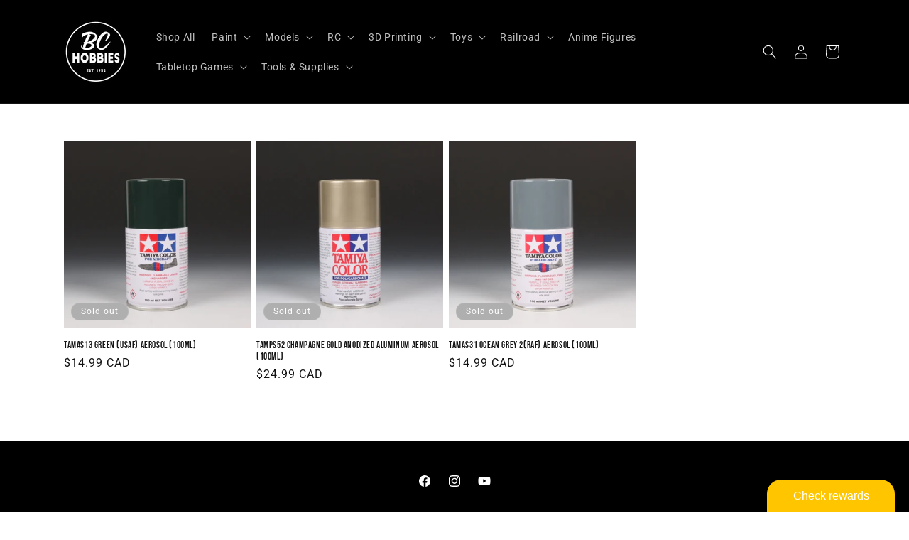

--- FILE ---
content_type: text/css
request_url: https://cdn.shopify.com/extensions/019bbba4-8335-7e83-ad1f-7212491c6b7a/smart-product-filters-606/assets/globo.theme.rise.css
body_size: -634
content:
.spf-has-filter.theme-store-id-2738.gf-theme-version-15.spf-layout-theme #gf-products{margin:0}